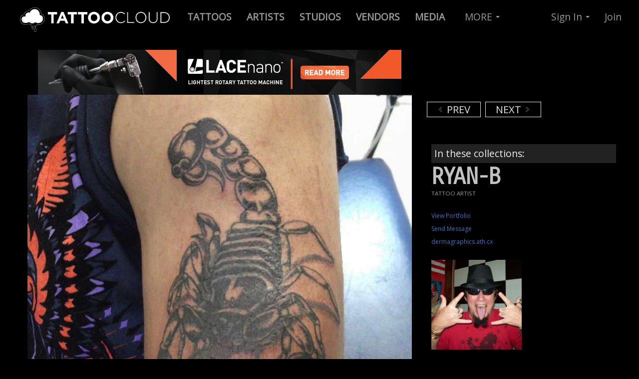

--- FILE ---
content_type: text/html; charset=utf-8
request_url: https://www.google.com/recaptcha/api2/anchor?ar=1&k=6LfJ4JgUAAAAAGPvY5JAMW2eyI3x8ihNG-caA2fk&co=aHR0cHM6Ly90YXR0b29jbG91ZC5jb206NDQz&hl=en&v=PoyoqOPhxBO7pBk68S4YbpHZ&size=normal&anchor-ms=20000&execute-ms=30000&cb=7hjqah87fprb
body_size: 49576
content:
<!DOCTYPE HTML><html dir="ltr" lang="en"><head><meta http-equiv="Content-Type" content="text/html; charset=UTF-8">
<meta http-equiv="X-UA-Compatible" content="IE=edge">
<title>reCAPTCHA</title>
<style type="text/css">
/* cyrillic-ext */
@font-face {
  font-family: 'Roboto';
  font-style: normal;
  font-weight: 400;
  font-stretch: 100%;
  src: url(//fonts.gstatic.com/s/roboto/v48/KFO7CnqEu92Fr1ME7kSn66aGLdTylUAMa3GUBHMdazTgWw.woff2) format('woff2');
  unicode-range: U+0460-052F, U+1C80-1C8A, U+20B4, U+2DE0-2DFF, U+A640-A69F, U+FE2E-FE2F;
}
/* cyrillic */
@font-face {
  font-family: 'Roboto';
  font-style: normal;
  font-weight: 400;
  font-stretch: 100%;
  src: url(//fonts.gstatic.com/s/roboto/v48/KFO7CnqEu92Fr1ME7kSn66aGLdTylUAMa3iUBHMdazTgWw.woff2) format('woff2');
  unicode-range: U+0301, U+0400-045F, U+0490-0491, U+04B0-04B1, U+2116;
}
/* greek-ext */
@font-face {
  font-family: 'Roboto';
  font-style: normal;
  font-weight: 400;
  font-stretch: 100%;
  src: url(//fonts.gstatic.com/s/roboto/v48/KFO7CnqEu92Fr1ME7kSn66aGLdTylUAMa3CUBHMdazTgWw.woff2) format('woff2');
  unicode-range: U+1F00-1FFF;
}
/* greek */
@font-face {
  font-family: 'Roboto';
  font-style: normal;
  font-weight: 400;
  font-stretch: 100%;
  src: url(//fonts.gstatic.com/s/roboto/v48/KFO7CnqEu92Fr1ME7kSn66aGLdTylUAMa3-UBHMdazTgWw.woff2) format('woff2');
  unicode-range: U+0370-0377, U+037A-037F, U+0384-038A, U+038C, U+038E-03A1, U+03A3-03FF;
}
/* math */
@font-face {
  font-family: 'Roboto';
  font-style: normal;
  font-weight: 400;
  font-stretch: 100%;
  src: url(//fonts.gstatic.com/s/roboto/v48/KFO7CnqEu92Fr1ME7kSn66aGLdTylUAMawCUBHMdazTgWw.woff2) format('woff2');
  unicode-range: U+0302-0303, U+0305, U+0307-0308, U+0310, U+0312, U+0315, U+031A, U+0326-0327, U+032C, U+032F-0330, U+0332-0333, U+0338, U+033A, U+0346, U+034D, U+0391-03A1, U+03A3-03A9, U+03B1-03C9, U+03D1, U+03D5-03D6, U+03F0-03F1, U+03F4-03F5, U+2016-2017, U+2034-2038, U+203C, U+2040, U+2043, U+2047, U+2050, U+2057, U+205F, U+2070-2071, U+2074-208E, U+2090-209C, U+20D0-20DC, U+20E1, U+20E5-20EF, U+2100-2112, U+2114-2115, U+2117-2121, U+2123-214F, U+2190, U+2192, U+2194-21AE, U+21B0-21E5, U+21F1-21F2, U+21F4-2211, U+2213-2214, U+2216-22FF, U+2308-230B, U+2310, U+2319, U+231C-2321, U+2336-237A, U+237C, U+2395, U+239B-23B7, U+23D0, U+23DC-23E1, U+2474-2475, U+25AF, U+25B3, U+25B7, U+25BD, U+25C1, U+25CA, U+25CC, U+25FB, U+266D-266F, U+27C0-27FF, U+2900-2AFF, U+2B0E-2B11, U+2B30-2B4C, U+2BFE, U+3030, U+FF5B, U+FF5D, U+1D400-1D7FF, U+1EE00-1EEFF;
}
/* symbols */
@font-face {
  font-family: 'Roboto';
  font-style: normal;
  font-weight: 400;
  font-stretch: 100%;
  src: url(//fonts.gstatic.com/s/roboto/v48/KFO7CnqEu92Fr1ME7kSn66aGLdTylUAMaxKUBHMdazTgWw.woff2) format('woff2');
  unicode-range: U+0001-000C, U+000E-001F, U+007F-009F, U+20DD-20E0, U+20E2-20E4, U+2150-218F, U+2190, U+2192, U+2194-2199, U+21AF, U+21E6-21F0, U+21F3, U+2218-2219, U+2299, U+22C4-22C6, U+2300-243F, U+2440-244A, U+2460-24FF, U+25A0-27BF, U+2800-28FF, U+2921-2922, U+2981, U+29BF, U+29EB, U+2B00-2BFF, U+4DC0-4DFF, U+FFF9-FFFB, U+10140-1018E, U+10190-1019C, U+101A0, U+101D0-101FD, U+102E0-102FB, U+10E60-10E7E, U+1D2C0-1D2D3, U+1D2E0-1D37F, U+1F000-1F0FF, U+1F100-1F1AD, U+1F1E6-1F1FF, U+1F30D-1F30F, U+1F315, U+1F31C, U+1F31E, U+1F320-1F32C, U+1F336, U+1F378, U+1F37D, U+1F382, U+1F393-1F39F, U+1F3A7-1F3A8, U+1F3AC-1F3AF, U+1F3C2, U+1F3C4-1F3C6, U+1F3CA-1F3CE, U+1F3D4-1F3E0, U+1F3ED, U+1F3F1-1F3F3, U+1F3F5-1F3F7, U+1F408, U+1F415, U+1F41F, U+1F426, U+1F43F, U+1F441-1F442, U+1F444, U+1F446-1F449, U+1F44C-1F44E, U+1F453, U+1F46A, U+1F47D, U+1F4A3, U+1F4B0, U+1F4B3, U+1F4B9, U+1F4BB, U+1F4BF, U+1F4C8-1F4CB, U+1F4D6, U+1F4DA, U+1F4DF, U+1F4E3-1F4E6, U+1F4EA-1F4ED, U+1F4F7, U+1F4F9-1F4FB, U+1F4FD-1F4FE, U+1F503, U+1F507-1F50B, U+1F50D, U+1F512-1F513, U+1F53E-1F54A, U+1F54F-1F5FA, U+1F610, U+1F650-1F67F, U+1F687, U+1F68D, U+1F691, U+1F694, U+1F698, U+1F6AD, U+1F6B2, U+1F6B9-1F6BA, U+1F6BC, U+1F6C6-1F6CF, U+1F6D3-1F6D7, U+1F6E0-1F6EA, U+1F6F0-1F6F3, U+1F6F7-1F6FC, U+1F700-1F7FF, U+1F800-1F80B, U+1F810-1F847, U+1F850-1F859, U+1F860-1F887, U+1F890-1F8AD, U+1F8B0-1F8BB, U+1F8C0-1F8C1, U+1F900-1F90B, U+1F93B, U+1F946, U+1F984, U+1F996, U+1F9E9, U+1FA00-1FA6F, U+1FA70-1FA7C, U+1FA80-1FA89, U+1FA8F-1FAC6, U+1FACE-1FADC, U+1FADF-1FAE9, U+1FAF0-1FAF8, U+1FB00-1FBFF;
}
/* vietnamese */
@font-face {
  font-family: 'Roboto';
  font-style: normal;
  font-weight: 400;
  font-stretch: 100%;
  src: url(//fonts.gstatic.com/s/roboto/v48/KFO7CnqEu92Fr1ME7kSn66aGLdTylUAMa3OUBHMdazTgWw.woff2) format('woff2');
  unicode-range: U+0102-0103, U+0110-0111, U+0128-0129, U+0168-0169, U+01A0-01A1, U+01AF-01B0, U+0300-0301, U+0303-0304, U+0308-0309, U+0323, U+0329, U+1EA0-1EF9, U+20AB;
}
/* latin-ext */
@font-face {
  font-family: 'Roboto';
  font-style: normal;
  font-weight: 400;
  font-stretch: 100%;
  src: url(//fonts.gstatic.com/s/roboto/v48/KFO7CnqEu92Fr1ME7kSn66aGLdTylUAMa3KUBHMdazTgWw.woff2) format('woff2');
  unicode-range: U+0100-02BA, U+02BD-02C5, U+02C7-02CC, U+02CE-02D7, U+02DD-02FF, U+0304, U+0308, U+0329, U+1D00-1DBF, U+1E00-1E9F, U+1EF2-1EFF, U+2020, U+20A0-20AB, U+20AD-20C0, U+2113, U+2C60-2C7F, U+A720-A7FF;
}
/* latin */
@font-face {
  font-family: 'Roboto';
  font-style: normal;
  font-weight: 400;
  font-stretch: 100%;
  src: url(//fonts.gstatic.com/s/roboto/v48/KFO7CnqEu92Fr1ME7kSn66aGLdTylUAMa3yUBHMdazQ.woff2) format('woff2');
  unicode-range: U+0000-00FF, U+0131, U+0152-0153, U+02BB-02BC, U+02C6, U+02DA, U+02DC, U+0304, U+0308, U+0329, U+2000-206F, U+20AC, U+2122, U+2191, U+2193, U+2212, U+2215, U+FEFF, U+FFFD;
}
/* cyrillic-ext */
@font-face {
  font-family: 'Roboto';
  font-style: normal;
  font-weight: 500;
  font-stretch: 100%;
  src: url(//fonts.gstatic.com/s/roboto/v48/KFO7CnqEu92Fr1ME7kSn66aGLdTylUAMa3GUBHMdazTgWw.woff2) format('woff2');
  unicode-range: U+0460-052F, U+1C80-1C8A, U+20B4, U+2DE0-2DFF, U+A640-A69F, U+FE2E-FE2F;
}
/* cyrillic */
@font-face {
  font-family: 'Roboto';
  font-style: normal;
  font-weight: 500;
  font-stretch: 100%;
  src: url(//fonts.gstatic.com/s/roboto/v48/KFO7CnqEu92Fr1ME7kSn66aGLdTylUAMa3iUBHMdazTgWw.woff2) format('woff2');
  unicode-range: U+0301, U+0400-045F, U+0490-0491, U+04B0-04B1, U+2116;
}
/* greek-ext */
@font-face {
  font-family: 'Roboto';
  font-style: normal;
  font-weight: 500;
  font-stretch: 100%;
  src: url(//fonts.gstatic.com/s/roboto/v48/KFO7CnqEu92Fr1ME7kSn66aGLdTylUAMa3CUBHMdazTgWw.woff2) format('woff2');
  unicode-range: U+1F00-1FFF;
}
/* greek */
@font-face {
  font-family: 'Roboto';
  font-style: normal;
  font-weight: 500;
  font-stretch: 100%;
  src: url(//fonts.gstatic.com/s/roboto/v48/KFO7CnqEu92Fr1ME7kSn66aGLdTylUAMa3-UBHMdazTgWw.woff2) format('woff2');
  unicode-range: U+0370-0377, U+037A-037F, U+0384-038A, U+038C, U+038E-03A1, U+03A3-03FF;
}
/* math */
@font-face {
  font-family: 'Roboto';
  font-style: normal;
  font-weight: 500;
  font-stretch: 100%;
  src: url(//fonts.gstatic.com/s/roboto/v48/KFO7CnqEu92Fr1ME7kSn66aGLdTylUAMawCUBHMdazTgWw.woff2) format('woff2');
  unicode-range: U+0302-0303, U+0305, U+0307-0308, U+0310, U+0312, U+0315, U+031A, U+0326-0327, U+032C, U+032F-0330, U+0332-0333, U+0338, U+033A, U+0346, U+034D, U+0391-03A1, U+03A3-03A9, U+03B1-03C9, U+03D1, U+03D5-03D6, U+03F0-03F1, U+03F4-03F5, U+2016-2017, U+2034-2038, U+203C, U+2040, U+2043, U+2047, U+2050, U+2057, U+205F, U+2070-2071, U+2074-208E, U+2090-209C, U+20D0-20DC, U+20E1, U+20E5-20EF, U+2100-2112, U+2114-2115, U+2117-2121, U+2123-214F, U+2190, U+2192, U+2194-21AE, U+21B0-21E5, U+21F1-21F2, U+21F4-2211, U+2213-2214, U+2216-22FF, U+2308-230B, U+2310, U+2319, U+231C-2321, U+2336-237A, U+237C, U+2395, U+239B-23B7, U+23D0, U+23DC-23E1, U+2474-2475, U+25AF, U+25B3, U+25B7, U+25BD, U+25C1, U+25CA, U+25CC, U+25FB, U+266D-266F, U+27C0-27FF, U+2900-2AFF, U+2B0E-2B11, U+2B30-2B4C, U+2BFE, U+3030, U+FF5B, U+FF5D, U+1D400-1D7FF, U+1EE00-1EEFF;
}
/* symbols */
@font-face {
  font-family: 'Roboto';
  font-style: normal;
  font-weight: 500;
  font-stretch: 100%;
  src: url(//fonts.gstatic.com/s/roboto/v48/KFO7CnqEu92Fr1ME7kSn66aGLdTylUAMaxKUBHMdazTgWw.woff2) format('woff2');
  unicode-range: U+0001-000C, U+000E-001F, U+007F-009F, U+20DD-20E0, U+20E2-20E4, U+2150-218F, U+2190, U+2192, U+2194-2199, U+21AF, U+21E6-21F0, U+21F3, U+2218-2219, U+2299, U+22C4-22C6, U+2300-243F, U+2440-244A, U+2460-24FF, U+25A0-27BF, U+2800-28FF, U+2921-2922, U+2981, U+29BF, U+29EB, U+2B00-2BFF, U+4DC0-4DFF, U+FFF9-FFFB, U+10140-1018E, U+10190-1019C, U+101A0, U+101D0-101FD, U+102E0-102FB, U+10E60-10E7E, U+1D2C0-1D2D3, U+1D2E0-1D37F, U+1F000-1F0FF, U+1F100-1F1AD, U+1F1E6-1F1FF, U+1F30D-1F30F, U+1F315, U+1F31C, U+1F31E, U+1F320-1F32C, U+1F336, U+1F378, U+1F37D, U+1F382, U+1F393-1F39F, U+1F3A7-1F3A8, U+1F3AC-1F3AF, U+1F3C2, U+1F3C4-1F3C6, U+1F3CA-1F3CE, U+1F3D4-1F3E0, U+1F3ED, U+1F3F1-1F3F3, U+1F3F5-1F3F7, U+1F408, U+1F415, U+1F41F, U+1F426, U+1F43F, U+1F441-1F442, U+1F444, U+1F446-1F449, U+1F44C-1F44E, U+1F453, U+1F46A, U+1F47D, U+1F4A3, U+1F4B0, U+1F4B3, U+1F4B9, U+1F4BB, U+1F4BF, U+1F4C8-1F4CB, U+1F4D6, U+1F4DA, U+1F4DF, U+1F4E3-1F4E6, U+1F4EA-1F4ED, U+1F4F7, U+1F4F9-1F4FB, U+1F4FD-1F4FE, U+1F503, U+1F507-1F50B, U+1F50D, U+1F512-1F513, U+1F53E-1F54A, U+1F54F-1F5FA, U+1F610, U+1F650-1F67F, U+1F687, U+1F68D, U+1F691, U+1F694, U+1F698, U+1F6AD, U+1F6B2, U+1F6B9-1F6BA, U+1F6BC, U+1F6C6-1F6CF, U+1F6D3-1F6D7, U+1F6E0-1F6EA, U+1F6F0-1F6F3, U+1F6F7-1F6FC, U+1F700-1F7FF, U+1F800-1F80B, U+1F810-1F847, U+1F850-1F859, U+1F860-1F887, U+1F890-1F8AD, U+1F8B0-1F8BB, U+1F8C0-1F8C1, U+1F900-1F90B, U+1F93B, U+1F946, U+1F984, U+1F996, U+1F9E9, U+1FA00-1FA6F, U+1FA70-1FA7C, U+1FA80-1FA89, U+1FA8F-1FAC6, U+1FACE-1FADC, U+1FADF-1FAE9, U+1FAF0-1FAF8, U+1FB00-1FBFF;
}
/* vietnamese */
@font-face {
  font-family: 'Roboto';
  font-style: normal;
  font-weight: 500;
  font-stretch: 100%;
  src: url(//fonts.gstatic.com/s/roboto/v48/KFO7CnqEu92Fr1ME7kSn66aGLdTylUAMa3OUBHMdazTgWw.woff2) format('woff2');
  unicode-range: U+0102-0103, U+0110-0111, U+0128-0129, U+0168-0169, U+01A0-01A1, U+01AF-01B0, U+0300-0301, U+0303-0304, U+0308-0309, U+0323, U+0329, U+1EA0-1EF9, U+20AB;
}
/* latin-ext */
@font-face {
  font-family: 'Roboto';
  font-style: normal;
  font-weight: 500;
  font-stretch: 100%;
  src: url(//fonts.gstatic.com/s/roboto/v48/KFO7CnqEu92Fr1ME7kSn66aGLdTylUAMa3KUBHMdazTgWw.woff2) format('woff2');
  unicode-range: U+0100-02BA, U+02BD-02C5, U+02C7-02CC, U+02CE-02D7, U+02DD-02FF, U+0304, U+0308, U+0329, U+1D00-1DBF, U+1E00-1E9F, U+1EF2-1EFF, U+2020, U+20A0-20AB, U+20AD-20C0, U+2113, U+2C60-2C7F, U+A720-A7FF;
}
/* latin */
@font-face {
  font-family: 'Roboto';
  font-style: normal;
  font-weight: 500;
  font-stretch: 100%;
  src: url(//fonts.gstatic.com/s/roboto/v48/KFO7CnqEu92Fr1ME7kSn66aGLdTylUAMa3yUBHMdazQ.woff2) format('woff2');
  unicode-range: U+0000-00FF, U+0131, U+0152-0153, U+02BB-02BC, U+02C6, U+02DA, U+02DC, U+0304, U+0308, U+0329, U+2000-206F, U+20AC, U+2122, U+2191, U+2193, U+2212, U+2215, U+FEFF, U+FFFD;
}
/* cyrillic-ext */
@font-face {
  font-family: 'Roboto';
  font-style: normal;
  font-weight: 900;
  font-stretch: 100%;
  src: url(//fonts.gstatic.com/s/roboto/v48/KFO7CnqEu92Fr1ME7kSn66aGLdTylUAMa3GUBHMdazTgWw.woff2) format('woff2');
  unicode-range: U+0460-052F, U+1C80-1C8A, U+20B4, U+2DE0-2DFF, U+A640-A69F, U+FE2E-FE2F;
}
/* cyrillic */
@font-face {
  font-family: 'Roboto';
  font-style: normal;
  font-weight: 900;
  font-stretch: 100%;
  src: url(//fonts.gstatic.com/s/roboto/v48/KFO7CnqEu92Fr1ME7kSn66aGLdTylUAMa3iUBHMdazTgWw.woff2) format('woff2');
  unicode-range: U+0301, U+0400-045F, U+0490-0491, U+04B0-04B1, U+2116;
}
/* greek-ext */
@font-face {
  font-family: 'Roboto';
  font-style: normal;
  font-weight: 900;
  font-stretch: 100%;
  src: url(//fonts.gstatic.com/s/roboto/v48/KFO7CnqEu92Fr1ME7kSn66aGLdTylUAMa3CUBHMdazTgWw.woff2) format('woff2');
  unicode-range: U+1F00-1FFF;
}
/* greek */
@font-face {
  font-family: 'Roboto';
  font-style: normal;
  font-weight: 900;
  font-stretch: 100%;
  src: url(//fonts.gstatic.com/s/roboto/v48/KFO7CnqEu92Fr1ME7kSn66aGLdTylUAMa3-UBHMdazTgWw.woff2) format('woff2');
  unicode-range: U+0370-0377, U+037A-037F, U+0384-038A, U+038C, U+038E-03A1, U+03A3-03FF;
}
/* math */
@font-face {
  font-family: 'Roboto';
  font-style: normal;
  font-weight: 900;
  font-stretch: 100%;
  src: url(//fonts.gstatic.com/s/roboto/v48/KFO7CnqEu92Fr1ME7kSn66aGLdTylUAMawCUBHMdazTgWw.woff2) format('woff2');
  unicode-range: U+0302-0303, U+0305, U+0307-0308, U+0310, U+0312, U+0315, U+031A, U+0326-0327, U+032C, U+032F-0330, U+0332-0333, U+0338, U+033A, U+0346, U+034D, U+0391-03A1, U+03A3-03A9, U+03B1-03C9, U+03D1, U+03D5-03D6, U+03F0-03F1, U+03F4-03F5, U+2016-2017, U+2034-2038, U+203C, U+2040, U+2043, U+2047, U+2050, U+2057, U+205F, U+2070-2071, U+2074-208E, U+2090-209C, U+20D0-20DC, U+20E1, U+20E5-20EF, U+2100-2112, U+2114-2115, U+2117-2121, U+2123-214F, U+2190, U+2192, U+2194-21AE, U+21B0-21E5, U+21F1-21F2, U+21F4-2211, U+2213-2214, U+2216-22FF, U+2308-230B, U+2310, U+2319, U+231C-2321, U+2336-237A, U+237C, U+2395, U+239B-23B7, U+23D0, U+23DC-23E1, U+2474-2475, U+25AF, U+25B3, U+25B7, U+25BD, U+25C1, U+25CA, U+25CC, U+25FB, U+266D-266F, U+27C0-27FF, U+2900-2AFF, U+2B0E-2B11, U+2B30-2B4C, U+2BFE, U+3030, U+FF5B, U+FF5D, U+1D400-1D7FF, U+1EE00-1EEFF;
}
/* symbols */
@font-face {
  font-family: 'Roboto';
  font-style: normal;
  font-weight: 900;
  font-stretch: 100%;
  src: url(//fonts.gstatic.com/s/roboto/v48/KFO7CnqEu92Fr1ME7kSn66aGLdTylUAMaxKUBHMdazTgWw.woff2) format('woff2');
  unicode-range: U+0001-000C, U+000E-001F, U+007F-009F, U+20DD-20E0, U+20E2-20E4, U+2150-218F, U+2190, U+2192, U+2194-2199, U+21AF, U+21E6-21F0, U+21F3, U+2218-2219, U+2299, U+22C4-22C6, U+2300-243F, U+2440-244A, U+2460-24FF, U+25A0-27BF, U+2800-28FF, U+2921-2922, U+2981, U+29BF, U+29EB, U+2B00-2BFF, U+4DC0-4DFF, U+FFF9-FFFB, U+10140-1018E, U+10190-1019C, U+101A0, U+101D0-101FD, U+102E0-102FB, U+10E60-10E7E, U+1D2C0-1D2D3, U+1D2E0-1D37F, U+1F000-1F0FF, U+1F100-1F1AD, U+1F1E6-1F1FF, U+1F30D-1F30F, U+1F315, U+1F31C, U+1F31E, U+1F320-1F32C, U+1F336, U+1F378, U+1F37D, U+1F382, U+1F393-1F39F, U+1F3A7-1F3A8, U+1F3AC-1F3AF, U+1F3C2, U+1F3C4-1F3C6, U+1F3CA-1F3CE, U+1F3D4-1F3E0, U+1F3ED, U+1F3F1-1F3F3, U+1F3F5-1F3F7, U+1F408, U+1F415, U+1F41F, U+1F426, U+1F43F, U+1F441-1F442, U+1F444, U+1F446-1F449, U+1F44C-1F44E, U+1F453, U+1F46A, U+1F47D, U+1F4A3, U+1F4B0, U+1F4B3, U+1F4B9, U+1F4BB, U+1F4BF, U+1F4C8-1F4CB, U+1F4D6, U+1F4DA, U+1F4DF, U+1F4E3-1F4E6, U+1F4EA-1F4ED, U+1F4F7, U+1F4F9-1F4FB, U+1F4FD-1F4FE, U+1F503, U+1F507-1F50B, U+1F50D, U+1F512-1F513, U+1F53E-1F54A, U+1F54F-1F5FA, U+1F610, U+1F650-1F67F, U+1F687, U+1F68D, U+1F691, U+1F694, U+1F698, U+1F6AD, U+1F6B2, U+1F6B9-1F6BA, U+1F6BC, U+1F6C6-1F6CF, U+1F6D3-1F6D7, U+1F6E0-1F6EA, U+1F6F0-1F6F3, U+1F6F7-1F6FC, U+1F700-1F7FF, U+1F800-1F80B, U+1F810-1F847, U+1F850-1F859, U+1F860-1F887, U+1F890-1F8AD, U+1F8B0-1F8BB, U+1F8C0-1F8C1, U+1F900-1F90B, U+1F93B, U+1F946, U+1F984, U+1F996, U+1F9E9, U+1FA00-1FA6F, U+1FA70-1FA7C, U+1FA80-1FA89, U+1FA8F-1FAC6, U+1FACE-1FADC, U+1FADF-1FAE9, U+1FAF0-1FAF8, U+1FB00-1FBFF;
}
/* vietnamese */
@font-face {
  font-family: 'Roboto';
  font-style: normal;
  font-weight: 900;
  font-stretch: 100%;
  src: url(//fonts.gstatic.com/s/roboto/v48/KFO7CnqEu92Fr1ME7kSn66aGLdTylUAMa3OUBHMdazTgWw.woff2) format('woff2');
  unicode-range: U+0102-0103, U+0110-0111, U+0128-0129, U+0168-0169, U+01A0-01A1, U+01AF-01B0, U+0300-0301, U+0303-0304, U+0308-0309, U+0323, U+0329, U+1EA0-1EF9, U+20AB;
}
/* latin-ext */
@font-face {
  font-family: 'Roboto';
  font-style: normal;
  font-weight: 900;
  font-stretch: 100%;
  src: url(//fonts.gstatic.com/s/roboto/v48/KFO7CnqEu92Fr1ME7kSn66aGLdTylUAMa3KUBHMdazTgWw.woff2) format('woff2');
  unicode-range: U+0100-02BA, U+02BD-02C5, U+02C7-02CC, U+02CE-02D7, U+02DD-02FF, U+0304, U+0308, U+0329, U+1D00-1DBF, U+1E00-1E9F, U+1EF2-1EFF, U+2020, U+20A0-20AB, U+20AD-20C0, U+2113, U+2C60-2C7F, U+A720-A7FF;
}
/* latin */
@font-face {
  font-family: 'Roboto';
  font-style: normal;
  font-weight: 900;
  font-stretch: 100%;
  src: url(//fonts.gstatic.com/s/roboto/v48/KFO7CnqEu92Fr1ME7kSn66aGLdTylUAMa3yUBHMdazQ.woff2) format('woff2');
  unicode-range: U+0000-00FF, U+0131, U+0152-0153, U+02BB-02BC, U+02C6, U+02DA, U+02DC, U+0304, U+0308, U+0329, U+2000-206F, U+20AC, U+2122, U+2191, U+2193, U+2212, U+2215, U+FEFF, U+FFFD;
}

</style>
<link rel="stylesheet" type="text/css" href="https://www.gstatic.com/recaptcha/releases/PoyoqOPhxBO7pBk68S4YbpHZ/styles__ltr.css">
<script nonce="tKPftQnt-HfERQkdCJLXIA" type="text/javascript">window['__recaptcha_api'] = 'https://www.google.com/recaptcha/api2/';</script>
<script type="text/javascript" src="https://www.gstatic.com/recaptcha/releases/PoyoqOPhxBO7pBk68S4YbpHZ/recaptcha__en.js" nonce="tKPftQnt-HfERQkdCJLXIA">
      
    </script></head>
<body><div id="rc-anchor-alert" class="rc-anchor-alert"></div>
<input type="hidden" id="recaptcha-token" value="[base64]">
<script type="text/javascript" nonce="tKPftQnt-HfERQkdCJLXIA">
      recaptcha.anchor.Main.init("[\x22ainput\x22,[\x22bgdata\x22,\x22\x22,\[base64]/[base64]/[base64]/[base64]/[base64]/[base64]/[base64]/[base64]/[base64]/[base64]\\u003d\x22,\[base64]\x22,\x22w75hwqfDlsOaS8OXw5rDjcOUYMOvb8OaY8KwwovDlnDDrBcDWh8qwq/Cl8K/DcKLw4zCi8KLOE4Rbl1VNMOhd0jDlsOQAH7Ck1EDRMKIwr7DjMOFw65/[base64]/wp/CpgTDpD7CgsO4eUNrwo4NwpZiXcKsej3CmMOOw77CohHCp0pxw7PDjknDqCTCgRVywpvDr8Oowp48w6kFWMKyKGrCk8KQAMOhwqjDgwkQwr/DmsKBARcMRMOhBUwNQMO+dXXDl8Kfw4vDrGtsDwoOw7zCkMOZw4RTwqPDnlrClCh/w7zCmRlQwrgxXCUlTH/Ck8K/w6vChcKuw7ISNjHCpyp6wolhM8Kxc8K1wp3CqhQFfgDCi27Dh2cJw6k5w7PDqCtzWHtRF8KKw4pMw7RCwrIYw4TDrSDCrTbCrMKKwq/DjAI/ZsK2wqvDjxkEVsO7w47Dl8K9w6vDolTCu1NUa8O1FcKnHMKhw4fDn8KhNRl4wrHCjMO/dkA9KcKRAhHCvWg5wpRCUWtoaMOhV1PDk03CtMOoFsOVYQjClFIXQ8KscsK/[base64]/CiHpdQHrDgyzDvMK2CcKZfxIsw5o5cRnCn1Buwr8aw7nDp8KPJVLCvXHDrcKbRsK0RsO2w6w9Y8OIKcKId1PDqg5hMcOCwqrCkzIYw7vDrcOKeMK9asKcEVJNw4l8w4ZMwpAuCBYoRGbCvCzCuMOEJB0ww7rCisOEw7XCsgFSw6MZwq3Dhj7DuQYAwr/CssONMMOvEMK6w5pWEMKQw4lCwovCo8KeWiwvKsOfBsKEw6HDt2c2w487wp/CimzChkJzfMK0w5YHwq0UHFbCp8Ooe3/DukdMfcKZPFbDnFDCjWTDoQlEEsKTK8K2w4bDgMKWw6jDjMKNfsKiw4HCnFnDoWXClg1Xw6dRw5FVwqJAFcK8w6fDqMOjKsKawoDCrA/DoMKmasO1woPDs8Kow5DCmcKsw7diwqYcw6lPbBLCsCfDtlIvdcKlXMKcUcKvw73Duxk7w69hViLCuSw3w6EmIi/DqsK+wqTDhsKwwpzDoT11w63CsMOQCcOAw711w4YUMcKbw7h/CsKZwoDDu0bCnMKXw4/CvCQcBcK6wptgMQbDrsONE0rDo8OJNmtaWR/Dpn7CmHFsw5QrU8KYa8KRw6XCq8KBKXPDlsO/wpXDiMKQw5Faw65YQcKbwonCmsKFw7DDoXzCj8K1E1NeZ0vDsMObw6caCTI8wrbDul8uXcKfw45UecKcdH/CiWDCok7DpGMuWBjDkcOgwqJ0EcO8Dz7CgMKyCEBhwpPDucKewpLDg3zDnElSw4IzbsK8PsOpVjgNwrHCvjjDnMKfAmHDsHFvwoPDvsK8wqRQPMOuVW7ClsKSbVjCtWVIZ8O7LMOCw5HChMK/fMOcbcKUJ3QpwqXCmMOIw4DDrMK+envDgsKjw4IvAsKFw5zCtcOxw7gLSRDDl8KEUQUvCBrDl8OCw5DCjcOsW0ksVMO2GsOMwr8GwoMbIELDl8O0wp0mwqHCjnvDmnvDr8KTbsKdfTsdJ8OEwpxVwoPDhTzDs8OFesORdz/DicKEUMO+w5EqfiweSG4yR8OAVSPDrcOBe8OIwr3CqMOqM8OKw7BZwojCmsKPwpE0w48jLsOGNjBVw6RDTsOHw7VRwp4/[base64]/DssKFYgIQP8Kbw6HDlWhaw47DiE/Dh8K+LHPDi11hRkkOw6nCjUrCkMKzwpbDvHBRwqQDw61bwoIQSxDDoCfDj8K2w4HDncKSbMKPal1MSx3Dr8KVFTfDoE4Nwp3CpUZNw5JqNFBoeAlqwrjDoMKkehYqwrHCgWYAw74RwoXCksO/dTDDjcKSwpXCknDDvzB3w6nCrsKxJMKDwq/Ck8O0w4x6wpBLJMOpGMOdNcOtwrbDgsKdwqDDmxXCoyjDjMKobMKiw6zDtcKnD8OKw789QCHDhAzDmDsMwpLCpxB6w4vDk8OJK8O3VcOmHhzDp03Cu8OIEsO6wq9/w63Cp8KJwq3Djz4eIcOmKHHCqnLCn37ChTTDpWkhwq4eGsKrw6vDhsKwwpRpVlPCtENwaF7DscO8IMK5dB0Zw7ANXMO/V8O0wprCjcKpOQPDlsK6wqXDmgJawpfCnMOuE8KbUMOsWhDCk8OvccOzUgoPw4swwrHCn8K/[base64]/ChkZLwqzDrMK7w4U8C8OSw5phwqxZwrw7RSvCqMKHwqhxUMKLwpF3Z8K9wrJ8wp/CsyJnC8OVwozCoMOow7Zmwp/[base64]/w6widcKsw51hNQvCmsKTP3d2w4nCq8Knw4vDksKzwrHDmn/CgzDCkE3CunLDnMKcclbCgE0TPcK3w59Uw7fCoUTDisOUJ3jDoB7DhsOxVMODDMKGwoPDimwbw6YkwrckDcK2wrZEwqvDo0XDq8K1CyjCqlogY8OBTybDhjwWIG9/QsK9wr/CqMOcw6ddAQTDgMKwVGJRw4kdTlLDozTDlsKaasOjH8O2aMK/wqrCjE7DnQzCpsKKw7Qaw51YJsOgwq7CgivDjQzDk0nDpl/DsyvChkzCgAEuUH/Dgz0ZTTRFPcKBNDbDh8O1wo/Dp8OYwrwVw4Euw5rDvkHCmkFUcMKFEk0xaCfChMOnBzvDg8OWwovDjht1AgrCvMKZwr9kccK8woIhwpwuKMOKVg05EsKYw6pnay5/wq8QXsOrw68MwrN/[base64]/Dv8KaOjBMwpxVaEtVw7ZCwrjCgsO8w4bDgAzDmcKuwq94E8OHUW/[base64]/[base64]/wqzDhcOawpzCnMKnLMOxwo/Cnz/CjMKUwr01U8KpOUpVwqzCicO1w7TChBjDsEZRw6fDo3Aaw6RMw4XCncO9FS7CnsOcw69lwpnCmXNadjzCr0DDncKGw57Co8KdNsK6w6lvA8OJw6/CgcOoGgrDi1bCg0lVwpXDrTDCkcKJPxpgDGrCicO5ZsKyewbCgXLCrcOuwpkTwpzCrg3CpERYw4fDm0zCnRjDgMO1UMKxwpLDsl0VAEHDv20CA8KTPcKXb1V1XzzDmxA4YnfDkD8aw6Yqw5DCmMO6dMO1wr/ChcObwozDonhqJcO2RnPCsDgWw7DCvsKTUlMEQsKHwpQxw4BzCGvDqsO3UsK/b2XCugbDnMKaw5pTDS96WF9tw7FmwopOwozDu8Kbw4vCvgvCkSIOU8KYw6V5MRDCrMK1wrt2DgN9wpI2T8KidjDClQpsw6fDqUnCkUc+XEE9HRrDhFc2wp/DlMO3Ix9SE8KywoATaMKWw7fDiWUbCW03DcOvZMKIw4rDs8Ozw5pRw67DvCbCvsKNwpogw5Avw7cATXbDhFEswprClW7DgsK7Y8KEwoIlwr/Co8KbasOYRMKkwow5WhbCnhx/ecKtC8OYQ8KCwpgPd0/Ct8KyEMKqw53Dv8KGwp8HIFJFw63CqcOcO8Ovwq1yVHrDhxLCo8KFXcOwWFALw6TDhcKJw4E/WcOxw4BEO8ONw7xOOsKAw7ReE8K5bzI+wpEaw5rDm8KuwqPCm8OkT8O/w5rCmHN1wqbCrE7Dp8KuZ8KfI8OZwrc1EsK/VcKsw7Vzf8OUw4TCqsO4TWp4w61hPMOJwpZDw7InwrnCijjDgmvChcKnw6LCn8ONwrbDnynCosKWw67DrcK3acO8BGMCOERYNV/[base64]/YcOYAcObw5XDhQBCPWANw7bDn8KkUl3CtMKCwqPDtRTCpEvDgRHCvgU0wp/DqsOKw5fDsgtKCWhIwqt2esKWwp0MwqrCpGrDjQzDgGl6SDjCmsOww5HDpcOzTXPDgzjDhybDlwTCpcOvSMKMN8KuwpNUG8Ofw706VMOuwrE9VsO4w5dLf3UndWXCssOnKh3ClhfDmGvDm1zDh0RwGsKJZA4xw4jDpsKxw6xdwrlKTMOFXirDsiPCl8Kkw7A3fV/ClsOiwqgjcMOxwqXDr8KeQMOkwpfDmypswovDl218OcOowr3CgsOWe8K7PMOJw5JfXMOew5hjRcK/wrXDtWbDgsKLEUfDo8K/RsOObMKEw5zDn8KUdwzDtMK4wofCi8KML8K6wqfDiMKZwolWwpM8LjAZw4IacVgzeQTDgGbDicOXHsKaIMO/wopIN8ONC8ONw5wUwrLDj8Khw7vDllHDscOMa8O3QA8XOj3Ds8ObRcO5w4TCiMOtwq1qw4vCpE0cWBHCnRZDGEJVaApDw7gETsOZw4g3U1/[base64]/CicKww5ZXUsO8w5PDmxlpw5vCnlzDtjrDtsK6w5c3w6gLSEJNwoVrMMK6wpoiQXrDsBfCpWx/w4xDwqliFFHDmTPDo8KUwq51LMOCwrnDpMOna3g+w4l5MhYyw482A8KNw71gw5pnwrYMeMKtAsKVwpNjfRVPAVfCrTtvLG/[base64]/w6XDlwfCnMKURDcmw71fQznCuyFDwpl+JsKWw5ZsFsKlcRTCv19rwr4Pw4HDg3NWwoBmJsOACw3CuwzCqHdUJkRVwoJswoLCuUV/w4Blw4F9Rw3Ch8OIEMOvwqLCikICQhooNybDvMKUw5TDg8KZw4x6eMOlY01Nwo/DkCFRw53Do8KLJjXDpsKSwoMbCHHCgDRzw6wIwrXClg0wZsKzRkluw6ggG8KewrMowptcQcOCIcOew5ZVNQPDj1vCvcKrKMKdFsKIKcKEw7vCgMK0wrAYw4fDv24mw6jDkD/CsmZrw4k6KcKZJi3Cm8O8wrDDkMOrIcKldsKPL28bw4RHwpQBK8Ofw6PCkzbDkiJkbcOMZMKew7XChsKQwpjDu8O7wpXCrMOYf8OuNF0YC8KDcXDClsOywqpTdxpPBE/DssOrw7TDszsew68Hw7RRPTDCq8Kww5TDncOPw7xKLsKMw7XDiS7Dn8OwKiA8w4fCu3wbRMO1w5I5wqInbcKUTT9me0Zcw55wwqXCoSk9wo3DisKXDTzCmsKgw4rCo8OFwojCosOtwo1dwplfw4rDtXNAwojDvFwbwqHDqsKgwrY/w77CjxATwqfClWDCqcOQwo4Ow6oZZcO3HwduwoHDmTnDu2zDl3XDuk3CucKvBVtVwrEAw6vCvzfCrMKyw600wppNCsOBw4jCisOEwojCjyc2wqvDl8O8Hi4FwpjClgR4ZGxfw77Cn1A7FG/DkwzDjGjCpcOMwonDjS3DgWXDl8KGAltLwqfDlcKowo7DusO3McKAwqVocHrDkTcew5vCsnczCMKXY8KECwXDoMOje8KgcMKHwqh6w7rCh1PCrcKLXcKeYsO+wqM8HsODw6BEwqjDhsOKb04pccK/w6dCeMKhekDCv8O9wrp9SMOGw4vCoAXCrkMWw6EkwoFVXsKqS8ObFyXDnkBiScK/wo/DvcOCw7XDosKMwoTCnRXDsjvDnMO8w6rDgsKYw6nCqXXCh8KhMsOcTSHDocKpwp3DkMO5wqzCpMOYw6NUZcKawqYkRiJww7cnwoQAVsKBwpvDnRzCjcKjwpjDiMO3Kl5Ow5IkwrHCqsKewrwzFcOgPF7DocOxwr/Cq8ObwpTDlyPDhg3DoMOdw4jDmsOIwoQDwqBhPsOfwoI+woJJQ8OewoYXQsK+w5tETMK8w7d7wqJIw4/ClEDDngnCuWfClcODK8KEw6d9wp7Dk8OWIsOsCmcJIcOndRcqQ8K7JMONeMKpCcKBw4HDtUvDsMKww7bCviLDqAlUVhfCqC9Jw641w7Bkw5/CsR7CtiPCocKVTMOZwogRw73CrcO/[base64]/[base64]/DpVoswqc6wpfCt8O8wr5aRGLDk8OzPhZsEmx/w5jDqmxvw4fCg8KcVsOdO3F5w4I6FsKlw7vCusOEwrPCq8OFdFg/JABZOHU/w6XDlHt/I8O3wrgTw5p6fsKUTcKmMsKVw6/DkMKVJ8OuwqnCnMKgw70Iwpc9w61pEcKqYR5QwrjDi8KVwprCnsOAwrbDhnPCvGrDmMOgwpd9wr7CosK1dcKiwqZZXcOWw7rCvTgnAMKgwrwuw54pwqLDl8KpwopbE8K9cMK4wpLDlCfCp2bDm2FOZCYgEV/[base64]/DrMOQw4XCtXtQH8K8w4jCu8K/JVZCw7TDg0xvw7vDv2VPw6XDnMO2TkTDoGzCrMK1IF01w6rClcOow58twovDgcOSw79swq/CsMK8LkwGZSl4E8KPw7PDhF4pw7AnHXHDn8OZeMOfFMO3UyFHwoPDmzNxwqnCkxHCtsOywrcZQMO+wq5bfMKic8K/w5ETw5zDrsKFXjHCpsKjw6zDm8Oyw7LCpcKIeQQdwroAcW/DvMKUw6PCocOLw6bDnsOwwq/CuQvDgGBtwrrDpsKEM1dYbgDDsCI1wrbCtcKTwonDlnzCpMKTw6R1w5TDjMKPw79NZMOqwqnCviDDsmbDjFZYYA/DrU87azQIwrdtN8OIUjtDVAnDlcONw6Msw75Gw7TDnwbDlEzDrcKiwoLCksK5wpQZP8OyUcORcU1hFMK/[base64]/wow4w74WOBUab24rUMK0N8KVw6/[base64]/Y3d+wrnDmUM1U8KXa8KdA20/UHwVCcOIw4jCqMK7asKuBS9qDVXCviIaXA7CssKRwq3CgF3Dql3DrsOWwpzCgTrDizrCgsOhDsKoHMKowoDCj8OKDsKLeMO4w6jCgmnCp3vCmn8Yw6LCncOIDS1AwqDDoDF9w70Sw6VuwqtQMWo/[base64]/CisKmCMKkwrsDwpdpNwcOw405JcKBwpMjJ1d0w4MQw6fCkEDCkcK+PFoww6HCszpUL8OCwpvDlMOjw6fConrCscOCHypOw6rDoEB+YcOEwoRDw5bCpcO2w59Kw7FDwqXCsnJhZBjCrcOMJVJBw6DCpMKyAyN9wrfDrG/CjgdfCjvCmUkWYznCmG3CuBlRIWfCkcOuw5zCuQjDokUKBsOew780DMOGwqspw5jCgsOwNA9RwoLCgkLCnzjDoUbCtAsFYcOTEsOLwpUow6TCmxR7w7XCkMOTwoXCoDfDvQdSI0nCqMO8w5BbDWVPUMOaw4DCumLDgWxaYw/[base64]/Dq8Ozw6HDv1nDhMK4w57DhjLCgMKbw4nDl8KGHlvDjcKJGcOiwqw9XcKsIMOZEcKoEXsNwpUfC8O1NkDDnGbDp1PCrcOzaj/CqXLCj8OgwqbDqUTCu8OrwpsMHS4gwo5Rw4ofwpLCscOBUMO9CsKnLx/CmcKUVsKcbxxXwoXDksKWwonDhMKbw77Dq8Klw5lqwqvCt8OlCcOzZcO0w54Rwo8vwpI1UEfDk8OiUsODw7E+w5h1wrwdKSRDw5Jkw5B6EcOgWlpFw6nCq8O/w6jCoMOlTRjCpAXDkSXDgX/CvMKKHsO8bBbDs8OmWsKPw6xeET/Ch3LDrh3CtyoiwrXCrhE/wrPCj8KiwqlGw6BRMl7DiMK6woUlAFhZa8KqwpfDmcKfKsOlQsKowoIcPsOfw6vDmMO2FxZZw4bCtC9rShdyw4fCuMOQHMOBXDvCrghNwqxNCE3CisOaw78RfzRHCcK1wo8xSMOWHMK4wrU1w5JlNWTCmUxww5/CrcOoCEgZw5QBwrwuSMK3w53ChFfDiMOudcOGw5nCqRR0MkTDhsOgwpfDumTDs1Vlw49HPn7Cm8OgwrojTcOeA8KiHHtFw4PDvnw9w7lCVnLDk8OPX1Ziwo17w77DocOXw6Qbwp/ChsOkcsO/[base64]/DqcOvwo0Tw5kyTyEowpQ8VEE6w6TDtsOXb8K3w6/CrsONw6MmJsOrGBgGwrwBP8Knwrgmw61jIMK8w7hhwoUMwpjCrcK/NiHDv2jCgsOQw4vDjy5iWsO0w4nDnhBPGFrDkU4pw44nV8OqwqN9BzzDosKuSAsnw4N7TMOMw6bDkcKLI8OvVsOqw5vDtcKlVi9mwqpYRsKwdcOSwojDhG/CkcOMwpzCqi8wbMOEAQbCsV0cw5d3LVRlwpvCvlpvw5rCk8Obwp8acMK9wo3DgcKVXMOhwovDmcO/wpjCpS/[base64]/[base64]/DvQnDjcKqwrHCtRjDmsOqw6nDk8OoV35nPFJGEBQaLMO/w7PDgMKtw55BAGMEMsKgwpkUanzDhnllfVrDnANILXgYwpjCsMK0LG5Fw5J4woZNw6fDjAbDtsOBLFLDvcOEw4AlwpZCwrMPw4vCsioYYsKRXcOawpldw5U+NsO6TC8ifXvCjwzDoMO9wpHDnlAKw73CjXvDusK6BlTCicO/LMOcw5AXXBvCpngUeXPDqMK1ScO4wqwew4h1Ayt4w5HChsOZIsKmwoZWwqXDtMKhTsOKSzggwo4IdcKvwozCih7CisOMYcOGTVzDnmR8BMOkwpgmw5fDr8OCe35hdmEBwqYlwq8OLcOuw6QVwprClxx7wr3DjUkgwr/DnRZSVcK+w4jDr8KnwrzDog5AWFPCn8OuDQdPV8OkOijCtijCtcOuJCfCphAcegfDgwbCvMOjwpLDpcO1IFTCmAgHwq7DiHhFw6jClcO4wrU4wqjCow1WWCzDiMOaw5hxNsOnwqfDg3DDicOAQxrCiWZ0wr/CisKXwrkfwrQxHcKmVkZ/UcKowqUjaMOlbMOhwrjCg8OOw63CuDNWPMOLQcO6RBTCoXoSwpxWwqAteMOdwoTCtBrChGpUccKNRMO+w78ZNDMGJycwSsOEwoDCjT/[base64]/DrgTDoV7DscKfWAQvasKdw63Di0jDjRHDjsK7wpzCncOGwrhnw5B4AVvDpnjCkj7DoyLCgAPCo8O9Z8KmW8K/w4bDsCMQRGHCq8O6wq5sw7VifyHClDAUKzNnw6JKGBtHw7Qgw4fDgMOLwqtbbMKUwocdDUxyd1TDrsKZKcOPXMO6WyVswrYGKMKPcFFzwr0Kw6oaw6/DrcO4w4QqKi/DjMKAw67CiDl2KX9kbMKjHG/Dn8K4wqFWJsOUJU8RH8OkUsOHw50QND8SaMOYHUHDsjLDm8Kfw5/Cq8KkccOzwqRTw7LCvsK2RzjDtcKqXMOfcgBRScOfAEDCrTgiwqrDgRTDtSHCr2fDhmXDqURPw77DkU/DqsKkC2INdcKOwqJ2w6h9wpjDpTEAw59QAsKgQyvCn8KAF8OrbifChxDDoi0oSCwBLMOaMMOiw7wDw5pRN8O/[base64]/Dq0A4ZU1nHcOaLcOAwoRgGsK+ekfDicKsGsOIDcOFwpUoVMOqRsKKw5hVZQzCv2PDsRBjw5dISFXDrcKfXcKFwpgdTsKGWMKaEF/Cu8OtVcKOw7HCp8KjNk1gwqhNwqXDm3JNwq7DnwVXwrXChcKrXnQxDWBaV8OsT33Cmj06RxgkRB/DgzbDqMOMPXY3w4ZbGcOBA8KVXsOnwop8wrzDoHxAMB3Dph5bUxtPw71QMA7CkcOsNj3CsWxCwooINiIpw4LDv8Oqw6rClsOfw59Cw5TClkJpw4LDjcOkw4/ClMORSyVJHsKqbTDCnsKfTcO5KzXCui0xw63CncOsw4LCmcKTwoIbIsKaIyfDvcOOw6IswrfDtBPDrsOJHcONOMOwA8KPXmYKw5JOHMOULHLDpMOhUDLCrEDDqjcta8Ouw7Iqwr8Dwptaw71/wohww7IENl4Iw55Ow6JtTlHDusKuXMKTe8Kse8KXaMOxTXrDtAhkw5JCUTTCmcOFCkUOWMKOcjfCtMOyZ8OXwrnDjsKUXAHDrcKFGwnCocKPw7LCpMOGwogwZ8K0wp4weCvCty/[base64]/CvhEQw6ckMCPCmcKxw5XCu1HChhptJMOOdyzCgsOmwqTCtMOAwq/[base64]/CkAF0w7fCty/Cg8OmwrMrwro5XERpU8KKw4shLXB4wojCqBoLw5HCksOXVTddwq83w7XDlsOGA8O/w6/[base64]/CsDLCg8Kyw4PCgcOFP8OsVB8MasOUIX4UwqtiwoDDpAZ3wp57w6s2aB7DmcK9w5ZhF8KxwrLCvxxQdcOywrDDg33Cuyouw44Yw4geEcKCamk3wp3DicOMCGB+w5cfw5bDgh5uw4jChio2cwnCtRY4SMOvw5TDl0F0VcOQaUJ5ScK8AFhQw7LDncOiLn/Dj8KFwrzDuDhVwqzDiMOXwrEewqnDg8KGGcKPESZDwqvCliXDinMPwqvCjTt6wo/DocKwL05cEMOGP0VvKCvDgcOlfMOZwoPDmMOoKVgHw51LOMKibsOJFsOJD8ONF8OpwobCq8OuFCnDkR04w7vDqsK5YsKkwp0vw6TDvsORHBFQUMOlw53CvcO/cSo3DcOuwrFCwq/DqyjCssK5wo9RV8OUeMOYNcO4wqrCnsO4AWJuw5tvwrIBwpjDkwjCtsKzTcO4w7nDrHk2wqtZw55mwo9Aw6HDon7DuynCtGUOw4rCm8Onwr/Di2jCisOzw5TDjXHCqUHCuwXDo8KYRmbDnEHDlMOQwrvDhsKKa8KQGMKSHsKNQsOQwpHCj8O+wrPCuHg/[base64]/CuizDssOpw4rDlsOQf8OVwr/CnMOgHsKnwp/DuMOmbsOmw69zDcKGwr/Co8OOR8OyJcO2Li3DjGcywo5owqnCi8KZH8KBw4PDsVUHwpjClsKywrRneC3CosO+YMKtwrTChFTCqRUZwqsiwq8Aw4w8Fh/CrCYSwpDCgMOSXsODBDPClcKmwpomw6rCvylAwrpZPA7Col/CtRBZwqwxwp9/w4BZTnzCusKww6s6SRJ/[base64]/DlRvCvGw2WMOVOHsOw5QPw4DDiC7DtsKtwow4TcK/fB/DkwPDh8KhW0jDnD/CtQICVMOcXmYlR1zCi8Oqw4ALwrYdfMOcw6bCtULDrMObw4AfwofCs3PDuBYmVSjCjE02DcK/ZMKeG8KVUMO2Z8KAFmzDhsO7J8O2w4PCj8OgGMKHw5FUKkvCrlnDry7DjsOsw5lXcXfCvTbCgntrwpFZw7wHw6lbdV1ewqgAa8OWw5l9wrl6BkPCv8Oxw7bDo8OfwrseISDDoRdyNcOXRsKzw7c9wrHDqsO5McORw6/[base64]/DkCpUw47Dj8KIw7nDi0LCtMOBVsK2REVQOHc/YhhFw6F3ZsKRAsKxw4rCqsOjw4rDvifDrsKKUXHCmk3DpcOJw4V5SAkawqsnw7xsw47DosOywpvDmMOKe8OMKiZHw5RUw6VTw4UOwqzDmsO9SU/CvsKnPjrDkjLDvFnDr8OhwqDDo8KcQcKGFMO6w78mbMOROcKCwpA0ZlDCsFTCm8Oewo7DpnogYMKvw6cZSiUAQSUNwq/CtFbCvX0vNmnDkF/[base64]/CjVwZwoMjB8OPw7DCvsORw51Bw7RnwqfCucOuKsOYwp1sawPDqcKvIMOWwrYdw5Ecw63Ds8OrwoEOwq3DpsKFw6sxw4jDvMOtwqHCgcK7wq9rIkHDscObBMO6w6XDu2plwqLDoX1Sw5cLw7MwLcKuw6www794w5nDjUx9wpTDhMOZQCXDjzIMKGIRw455a8O/GSEJwp9Nw6jDssK8d8KdWMOmXzXDtcKPSgHCj8KxJm4YGcOhw5HDoCLDlms/ZMKIbUnCnsKJez1JQ8OYw53DnsOhMU5UwofDmhvDrMKcwpvCicOjw4kxwrXCnSklw6lbwr9uw4A2ayvCocOGwoI+wqZiQ0ECw5IyHMOhw5rDvilwOMOLcsKxOMK/w6LDmcOVBMK/KcKlwpLCpTzDkX/CkBfCicKXwqjCgcK6JX/DkF97fcOcwrLCuWpBIll7eTgUb8OlwqgNLwMgPU95w7wrw5ILw6lOEsKrw5AQAMOSw5EEwp3DmMKkOXcLDgfCpj1PwqfCs8KRO0kCwrtTMcODw5LCgEjDiDg2w7tRF8OfNsOZJQrDjWHDksKhwrTDqsKVWjkRWWx0wpcBw70Hw63Dv8OHCX/[base64]/DsSDDtk8JwqDDiTJYw7NYwq3Cpk7DvA4sIUjDosOMRkDCj1E4w4TDvR7Ci8OCTMKTbR91w57Du1TCsGFjwqbCvcO/eMOSTsOrwq7DvcOUQlAeMGDCh8K0ATnDrMOCSsKEecOJES/DunZDwqDDpnvCgwfDtBc2wofDr8OHwqDCgnx2BMO2w6MgISQNwp5Zw44BLcOOw4UDwqMJFnFTwo1lV8KOw5PDvcOdw61wFcOYw7DDkMOwwqU7DR3CksK+V8K1QjLDnw0twoXDkzXCkyZdwqLCi8K3LsKhBiPCi8KHwpMGIMOlw5/DlyIKwpAfGcONT8K2w6XDocOza8KhwpxxIsO9FsO/TERCwoDDjAvDjAbCrS3ClSXDqyt/[base64]/Cp0bCuMOaeMKKwrdCFsKXCC9Mw6ZKXcOcJUE5woPCoHZtIm5kw5nDmGAYw501w4MWVnYsdsO8wqYnw58xSsK1w7tCPsKfLcOgBgzDnsKHRVBnw4/CuMOOZioBNTbDl8Otw4lmChEGw5UVw7fCnsKidMO2w5M1w5fClVrDh8KvwpTCucO/RcKYc8O8w5/[base64]/Dj3EEw5wPYMK7IEHChQDDi3czRz7DqsO2w43Dmh4CRW9NYsKJw6NxwpBJw7XDrk0bOxzCqjHDhcKWYwLCrsO3wqQAw4gJw5hrwqsfbcK9RjZtT8OjwqTCkFcfw6DDtcOIwpRGSMK6NsOkw4UJwrLCrgvCqcKtw4fDnsOBwpB4w73DiMK/b0Rmw5HChcKbw6AyTsOUfykHwpt9bHLDq8Opw45aA8K6dSANw6bCo3A/IG1jNcOYwrnDqEMew6I1XcKoGcOgwo/DrVrCliLCsMO8TsOTYhzClcKNwovCjmcLwrRTw6EDBsOxwpkicifCvwwEfjpqaMKlwqTCpwFHSVY/wo7CqsKCfcOowprDr1XDjEHCtsOowowGAxdvw6sAOsKILsKYw7LDiVw5XcKxw4B5d8O/w7LDgj/Dty7CtlIjLsO4w6MXwrMdwpJ7c3/ClsO1THUNFMKDdE4IwqQBNkfCicOowpMGdcOBwrwVwp7Dm8Kcwpg0w7HCg27CjMOpwp90w4rCkMKww4hBwpkPdsKPe8K/MD4RwpPDh8O5wr7Dh1LDmloJwprDjmsYO8OBHG4kw5INwrFLDA7DilJUw6B+woTCiMKdwrTCsltRBcKcw5/Co8KEF8OOFcOZw5wJw7zChMOzYcKPTcOkaMOcWjvCqlNkw5DDssKKw5bDtybDh8OYw4V1AFTDq3FJw41USmDCtwTDicO4Yl5ST8KZK8OZwonDoB8iw7nDgzXCoRrDnsOJw54nV2nDqMKyaB5twrNnwqE0wq/CkMKFU1s6wrnCu8Kpw7MSSXTCgsO2w5fDh1xGw6PDtMKdZjBufcOjNsOvw4zDkDXClcO/wp7CqsOFRsOxRcOnEcOLw4TCsRHDqncEw4/[base64]/ChMKoY1tkUj8swrfDuynCg0PCiQjDisOWMsOmw6fDjDDCjcKYQiPCihJ0w5Rkd8KAwo3Dt8O/IcOgwq/CnsKjCVTCqkfCqk7Dp1vDsFoow55dGsOOWsKFwpcmJMKrw67Cr8Kww4VIFnjDqcOxIGB/J8OvNMOreSXCp1XDlcKLw7wUamXDmgM9wqoCCcKwfX9Ew6bCn8ORd8OywpjDiQZYVMKUd18gX8KcdC/DhsK/SXrDh8KFwrJgb8Kaw6zDs8OOMWFUZDnDhnUNTsK3VR7Cq8O/wqzCjsOyNMKrw6JOdMKYcsKYCmVPJGPDqipqwr41woDDmsKGUsOPccKIVH5fUCPCkQYrwrnCoVHDlykdUlpow4t7WcOiw7ZcWzXCiMOvYsKYY8OyKcKDaFJqQlLDlmTDpMOufsKBYcOWw6zCvxzCvcK4WzcKHxXCmcKrJVUHZ2lDCcK0w6XCjhnCqhjCmgsuwrl/wrDDjFPDly4HY8KowqrDtGrCo8OHDR/DgH92w6bCncOGwpdewqVqUMOhwo7Cj8KsD0loQgvCuDIRwpI/wpp2HsKWw6/[base64]/[base64]/ClWfCvsOJwpl5w40/w4Q4woMhwrPDlw40JsKPQsOgw6DCsglaw4hdwq8EAMOmw6nCkBPCvsKnR8OdJMKhwpjDlk/DqQhFw43DhMORw5kxwoptw63CicOibgTDinJQH3nCvzXCnSzCjDJMAyTCncK2ETh8wqLCllvCvsO5P8KTS0F5X8O8R8Kyw7fCm23ClsKwHMKsw5jCjcK3wo5NIAfDtMKxwqFQw57DnsO0EsKDUcKfwpPDk8OBwoA2fcO3P8KaVsOhwrwTw4EiZUZnBy7Ch8K7OR/DocOxw6Jew5fDhsK2Zz/DpXFZwr7CqFECHhMjLMO5J8KoW0MZw5DDkXRRw5bChy5AFcKqbAXDhsO/wogkw5hOwpcvw4jCn8KGwrjDlhTCnk16w4h3QsONYGTDp8ODLsOtEVbDjTkAw7/[base64]/eMO0BcKXworDqDZ1VMOrwoh2wrjCs2kJe8O6wr43w5fDrcKnw6l+wrcbISZWw4BuECDCqsK9wqNOw6zDqDgZwq8BbxtEQ2zDsGhbwpbDg8KIdsKMLsOuUifCosOmw7DCqsK5wqlywqhcYhLCoiPClzNSworDiFYtKGjDg0JjTQY/w4bDicKBw7R3w5HCqcK2C8OeE8KII8KNZXdswoDDgxHDhgvDti7CqUPCgcKfG8OMViofXldMKsOLw718w41/A8KGwq7Dtl8OBj4rw4zCmwdQIBTCoiIVw7DCmV0uEMK8dcKdwpLDnkZtwqFvw4TCvsK3w5/CqGJTw5wIw4l9w4XDoEEHwokTLRgGwoYtE8OLw6DDrFMKw5UNJ8OAwonCt8OswpDCvU5XZkMjDC/CkMK7WBnDuhhlZ8KiHMOEwpduw53DlcOzH2lJb8K7V8OQb8O+w48nwpHDu8OXPcKzDMO8w58xRipJwoYVwqVCJiIPJQjCrsKBaUvDksKdwpPCtA/DlMKOwqPDjz0KeA0vw4/Dk8OvLmkCw6ZaMyIAPxjDllElwozCrMOEL0IjGDMPw7vCkAHChhvDksOAw5PDuV1vw5VxwoI6L8Osw4zCgn5iwo8NCGF/w58DB8OSDg3DjBUhwqg3w4bCskVMOzF8wpZCIMO/BWZzBsKLR8KRF2luw4XDt8KqwrFQLWnDjRvChVLDsgpRSTTClDHCjsKlIcOBwq0ebzYNw78lODXCviZ9fH83JRhzWwQOw6Vww4lrw58hB8KkOsK0dV/CszdoLwzCk8OYwonDj8O7wqh+UMOaIkfCl1/[base64]/wqkVw53Cp8OYw4gqADnCo8KQw4vCmxvDuMK/[base64]/CosKtORrDmcKlMcKtwqzDt0IlDcK4w6UXX8OMwoRvQ8ORVMKrRWYuwq3Dl8Okw7bCuwwFw7l5woXCkGbDusOfNQZcw7Vpwr4UWj/[base64]/Di1/DjDU5w6/CmcKEw4sMBMKLOS4FE8ONG2/CnzLDhsOUNiEceMKmRzsLwo9mSlTDswA9IXbCs8Oswq0XSnjCkHXCiVbCu3Y5w68Lw6/Dv8KCwqHCmsKtw73Ds2fCncK/[base64]/[base64]/DjMKFBxDCjsKVwqjDj8OZw5E7IUNhwrrCicKUw6RzHcKgw7HDr8KkCcKkw4/Ch8KkwrHCmBA2dMKewrlbw7R+EsKhwqHCv8KgMgrCu8OoXC/CosKiGAjCqcKVwofCi0bDgzXCr8OLwoNrwqXCv8O0J2vDvzrCv2DDpMOEwrzCgh/[base64]/woIqT8OVw4I0wrvCn8OAwrlgRxFIJsKiw61XwoPCrMONbcO9XcO7w7/[base64]/DuMKbWEzDrcK7cFTDnjzCqsOIBQbDjTfDscKzwqtbXsOxW3RJw7cQwpXCrsKXw65uHw4YwqfDpsOECcOKwprDi8OQw6liwrw5GDZgczjDrsKld2bDrsKZwqrCn2HChRvCusOxOsKdw4EFwo7CoXUoD0I4wq/CpgHDrsO3wqDDiFlRwqwDw6NsVMOAwrDCr8O0LcK1wrNuw5V9woMJV3InLwHCjA3Dh27Dn8KmGMKBVnUSw7J1a8OrdVkGw7nDp8KLG2fCtcOXRGUeWcOBTsOcDxLDjm8yw65XHkrClDxfH0bCisKWNMOLw5nDrVQtw4Adw54Vwp3DoDwHwo/DkcOmw70jwobDhsK2w4o4VMOvwpfDvj85YsKRMcOmChgRw7lHSgzDnsKeTMK2w7ozScKXRD3DoRHCs8K0wqnCoMKiw71fMcKiTcKLwrbDtsKAw51Ow5nDgDDCisK9wr8AZwlrACknwojCh8KHRsKEdMO/[base64]/DicOMGANVw7/DlRB/USTDu8Kfw6vClMKZw5jDmsKlwqLDhsOzwrENZUXCqsOKLUFyVsK/[base64]/DmRJfCTnDgMOaakghRxFjwo3DhGxILSgSw4ISacKAw7ZXa8KiwpUHw6wlXMO1w5bDuno4wobDq3TCjMOLcmnCvcOndsOSHMKSwojDgcKTL2cQw7zDhwpwE8KCwrERYTTDjBM1w7xBJkFtw7nChm1BwqnDncOiTsKuwqDCig/Do2F+woTDgD1rYDVeElPDmQVbK8O8ZxnDsMOHwodKTA5wwrk5woY8MHnCksO5enFCMm8/[base64]/wr8mwq3DhAxEU0DDhj/DoQ1ZRFY+wprDonTDv8OsDX3Dg8O4cMKGD8KSMHTDlsKXwqLDhMO1LyTClkrDikMswpLCi8Kpw5TCtMKvwoJBHh/CucKPw6traMOyw5vDgyvDmsOlwrzDrWB2b8O4wpUlKcKEwoHCq3ZdB1HDoWphw6LDkMK7w7ktYxrCrSF5w7fCvVwdIkPCpVRxXMKxwq9LLMOJXXByw4rCrcKvw73DgsK5w4DDo2rDnMOIwrXCl0TCjMOUw4XCu8KWw79yBz/DgsKuw7/DtsOGJE09BnXDs8O6w7oAe8OyScKjw7AQZcO+w5tYwonDuMOJw5XDt8KPw4vCsnPDkCXCiF/DmMOjcsKUbMOMRcO9worDhcOwLXrDtn9CwpUfwr8Lw5nCjMKfwpxXwrDCmXU3U2EpwqUCw63DswXCm0Z8wqfDoyByNG/Dkl5wwpHCmiPDs8O6R19CHMOGw6zCrMKOw78FKMKkw43CmTbCmQfDpFolw5JsdRgKwpF3wrIrw5gyCsKcQBPDtMOnfyHDk0HCmSTDpMOnZTduw6bCm8OLCWTDkcKdWcONwr0LdcOew6A5GGB9QlIzwo7Cu8OOUMKGw6zDtcOeeMOAw4poAcOCEm7Cq2/DlkHCkcKewo/[base64]/G3zCpsKaFsO5wrPDlFLDgzzDucOTSiMlwqXDt8OaYSMTw7JSwqwjMsO9wqxQEsKqwpPDtS3DmQ86QMKDw6DCtCoTw6rCrixLwokWw6YYw7QwMFvDkBnCun3DmsOJR8OOEMKlw4nCksKBwqQowqvDq8K8G8Oxw7lFw5V8ZzUYKjhnw4LCk8KeXx/CoMKqCsKmN8OSFGnDp8OhwobDmV8/aT/DrMKyWMOOwq8mRHTDhW5iwrnDmy3CtnPDtsOlVMOCbmDDmjHCk03Dk8ONw6bCnMOTw4TDgHwxw53DosOHfcOdw4dLAMOnesK9wrg9WsKTwrp8fsKDw7DDjTAJJUXCgsOraS0Nw61Qw4XClMK/P8OKwqtXw7DDjsOZCn4nOMKYGcK5w5vCtljCvsOUw5PCp8OtHMOiwofDhsKdFSrChcKYF8OMwq8pGggLPsOqw4p1HcOpw5DDpBTDtcONGDTDiC/[base64]/DtcKwfcKkdkXDl8O5NiQJVsOXdFHCs8KVSMOga8OnwqVbTQTDhMKaGMOLEsOgwqzDm8KdwonDr3LCl0NEBcODeW/DlsKBwq0GwqjCosKaw7bCuVNcwppBwrXDtUzDrzgIKTlgSsOgw7jDi8OuN8KAZcOsecODbDoAfhlqMsKOwqVqYHjDq8KhwoTDpnonwrfDtldQMcKhRC7Dt8KZw4LDpsOudSFiHcKgeHXCk0kpwp/DgsKRIcKNw5rDkQvDpxTCpW7CjzDCn8OfwqDDoMKow5tww73DhWDClMKweygsw6QIwpPCocOyw7jCicKBwpJEwpfCqcKqKkzCsz3CilNlMcOSXMOdRkd5NlfCi1w6w5kgwq3DqGoPwo8ww7c+BRfDlcKowoTDn8OFSsOiFMKITV7Dqw/DhkjCvMKWOXnCmsKrAjEGwoDCvmnCkcO3wpbDgjXDkj0iwq1ub8O0dUojwoZxYDTCosO8w6o8w6EhdBbDtll/wpEqwoTDrE7Dv8Kxw5MJKgbDsAXCpMKnLcK8w7tqwromN8OrwqXCvVHDuDnDlsOYfsOYTXfDnSkNIcOQMVQfw5/DqcOkeATDr8K+woZGEyzDuMOuw43Dq8OJwplKEE/DiinCo8KoO2NNFcOTLsKLw4TCtcOsA1slwotZw4LCn8O9WMK0RcK8wo0gSSDDimIKSMO8w4FSwr3DssOdV8KlwpzDv3lxWGXDn8Kjw6PCtDvDvsOGbsOCJcO7XS/DosKrwpzCicOvwqXDrcKiN1LDoSt+wp8qbsKaZsOqUyfCuRooZzIhwq3Cm2MdUQJDW8K1D8Kswr0jw5hGY8K2eh3DsFjDjMK7Q1bDgDI8A8OBwr7Ck3HDp8KLwrp7VjPCr8OuwpjDnlAzw6TDnkbDhcOsw57CinvChw/DosOZwo5ZEsKRO8KJw7M6XFPCnEgxbcOywrcOwrTDgWHDi2/DisO9wqTDqWvCh8KlwpvDqcKtCVpGE8KOwojCnsK3b2TDvCrCocK5SifDqMK3XMK5w6TDvmDCjsO8w5TClVFOw746wqbChcOEw63Dtk5zVGnDjVzDnsO1L8KOP1JFGworV8OswodPw6TDulQnw7J4wqxmI0xew5ogHAbCnj3DuhB8wpUPw73CosK+dcOp\x22],null,[\x22conf\x22,null,\x226LfJ4JgUAAAAAGPvY5JAMW2eyI3x8ihNG-caA2fk\x22,0,null,null,null,1,[21,125,63,73,95,87,41,43,42,83,102,105,109,121],[1017145,536],0,null,null,null,null,0,null,0,1,700,1,null,0,\[base64]/76lBhn6iwkZoQoZnOKMAhk\\u003d\x22,0,0,null,null,1,null,0,0,null,null,null,0],\x22https://tattoocloud.com:443\x22,null,[1,1,1],null,null,null,0,3600,[\x22https://www.google.com/intl/en/policies/privacy/\x22,\x22https://www.google.com/intl/en/policies/terms/\x22],\x22GpiSYjDx8EdAYm/2/UhMD2XQXA4i2PydiN/e+hFUsnA\\u003d\x22,0,0,null,1,1768744002154,0,0,[237,214,175,239,70],null,[71,60,206,224,52],\x22RC-IAebBEqpH32kEA\x22,null,null,null,null,null,\x220dAFcWeA65Vfo_c6-JRe0fBBPqGgFLOv8-7SU--inALli9FYqh-9ozVbVwvMlCvi-KPQFyGmdve8koUvbSO1VUjsNQAXwbadqBuQ\x22,1768826802182]");
    </script></body></html>

--- FILE ---
content_type: text/html; charset=utf-8
request_url: https://www.google.com/recaptcha/api2/aframe
body_size: -250
content:
<!DOCTYPE HTML><html><head><meta http-equiv="content-type" content="text/html; charset=UTF-8"></head><body><script nonce="o0u6HLBkbSnD2GimGGJhYw">/** Anti-fraud and anti-abuse applications only. See google.com/recaptcha */ try{var clients={'sodar':'https://pagead2.googlesyndication.com/pagead/sodar?'};window.addEventListener("message",function(a){try{if(a.source===window.parent){var b=JSON.parse(a.data);var c=clients[b['id']];if(c){var d=document.createElement('img');d.src=c+b['params']+'&rc='+(localStorage.getItem("rc::a")?sessionStorage.getItem("rc::b"):"");window.document.body.appendChild(d);sessionStorage.setItem("rc::e",parseInt(sessionStorage.getItem("rc::e")||0)+1);localStorage.setItem("rc::h",'1768740404037');}}}catch(b){}});window.parent.postMessage("_grecaptcha_ready", "*");}catch(b){}</script></body></html>